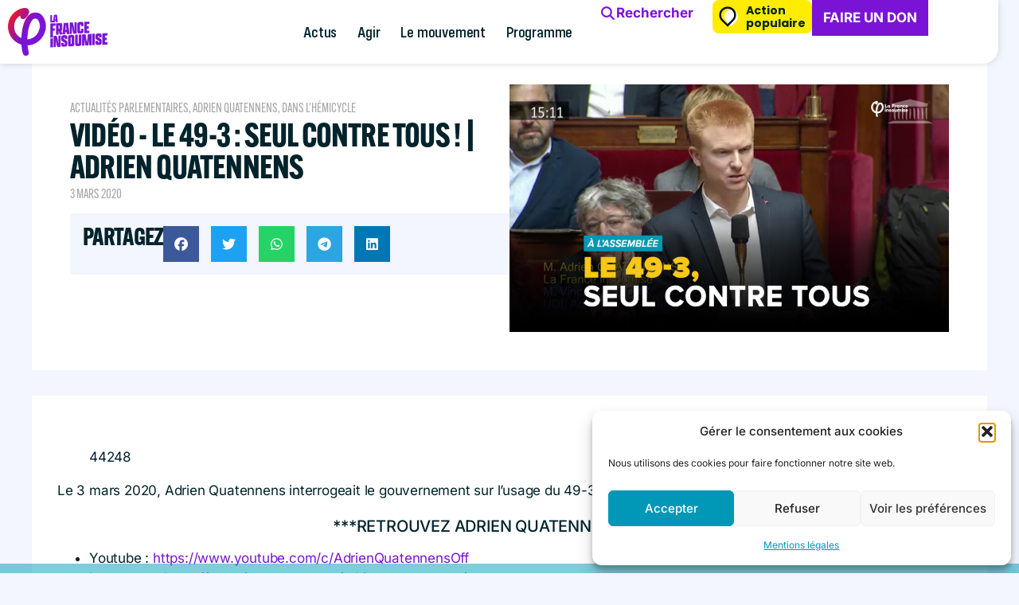

--- FILE ---
content_type: text/css
request_url: https://lafranceinsoumise.fr/wp-content/uploads/elementor/css/post-44615.css?ver=1768565591
body_size: 903
content:
.elementor-kit-44615{--e-global-color-primary:#7B13D6;--e-global-color-secondary:#F91616;--e-global-color-text:#00232C;--e-global-color-accent:#00B0DA;--e-global-color-2a0d9dc6:#34AD6C;--e-global-color-65fd49bd:#F831A0;--e-global-color-3934d593:#FFFFFF;--e-global-color-b2b6634:#EAEAEA;--e-global-color-2c1a1a0:#F2F5F6;--e-global-color-9341549:#CCCCCC;--e-global-color-71cdfc7:#FFEC00;--e-global-color-32249e4:#00232C;--e-global-color-2cdba5d:#A8A8A8;--e-global-color-8f9f10a:#F3F5FF;--e-global-color-44008db:#FF0059;--e-global-color-7369297:#FF5500;--e-global-color-3d27f17:#FFD301;--e-global-color-e94aa75:#8105D8;--e-global-color-7354e2e:#133DD6;--e-global-color-31f35e5:#133DD690;--e-global-typography-primary-font-family:"Config";--e-global-typography-primary-font-size:17px;--e-global-typography-primary-font-weight:600;--e-global-typography-secondary-font-family:"Inter";--e-global-typography-secondary-font-size:17px;--e-global-typography-secondary-font-weight:400;--e-global-typography-text-font-family:"Inter";--e-global-typography-text-font-size:17px;--e-global-typography-text-font-weight:400;--e-global-typography-accent-font-family:"Inter";--e-global-typography-accent-font-weight:500;--e-global-typography-7b79bbb-font-family:"Config Condensed";--e-global-typography-7b79bbb-font-size:32px;--e-global-typography-7b79bbb-text-transform:uppercase;--e-global-typography-9015bfb-font-family:"Config";--e-global-typography-9015bfb-font-size:18px;--e-global-typography-9015bfb-font-weight:700;color:var( --e-global-color-32249e4 );font-family:"Inter", Sans-serif;}.elementor-kit-44615 button,.elementor-kit-44615 input[type="button"],.elementor-kit-44615 input[type="submit"],.elementor-kit-44615 .elementor-button{background-color:var( --e-global-color-primary );font-family:"Inter", Sans-serif;font-size:17px;font-weight:700;color:var( --e-global-color-3934d593 );border-radius:0px 0px 0px 0px;padding:20px 20px 20px 20px;}.elementor-kit-44615 button:hover,.elementor-kit-44615 button:focus,.elementor-kit-44615 input[type="button"]:hover,.elementor-kit-44615 input[type="button"]:focus,.elementor-kit-44615 input[type="submit"]:hover,.elementor-kit-44615 input[type="submit"]:focus,.elementor-kit-44615 .elementor-button:hover,.elementor-kit-44615 .elementor-button:focus{background-color:var( --e-global-color-secondary );color:var( --e-global-color-3934d593 );}.elementor-kit-44615 e-page-transition{background-color:#FFBC7D;}.elementor-kit-44615 p{margin-block-end:20px;}.elementor-kit-44615 a{color:var( --e-global-color-primary );}.elementor-kit-44615 a:hover{color:#F53B3B;}.elementor-kit-44615 h1{color:var( --e-global-color-32249e4 );font-family:"alternate-gothic-atf", Sans-serif;font-size:80px;font-weight:700;text-transform:uppercase;line-height:0.9em;}.elementor-kit-44615 h2{color:var( --e-global-color-32249e4 );font-family:"alternate-gothic-atf", Sans-serif;font-size:30px;font-weight:700;text-transform:uppercase;line-height:1em;}.elementor-kit-44615 h3{color:var( --e-global-color-32249e4 );font-family:"alternate-gothic-atf", Sans-serif;font-size:25px;}.elementor-kit-44615 h4{color:var( --e-global-color-32249e4 );font-family:"Inter", Sans-serif;font-size:20px;}.elementor-kit-44615 h5{font-family:"Inter", Sans-serif;}.elementor-section.elementor-section-boxed > .elementor-container{max-width:1140px;}.e-con{--container-max-width:1140px;}.elementor-widget:not(:last-child){margin-block-end:10px;}.elementor-element{--widgets-spacing:10px 10px;--widgets-spacing-row:10px;--widgets-spacing-column:10px;}{}.page-header > h1{display:var(--page-title-display);}@media(max-width:1024px){.elementor-section.elementor-section-boxed > .elementor-container{max-width:1024px;}.e-con{--container-max-width:1024px;}}@media(max-width:767px){.elementor-section.elementor-section-boxed > .elementor-container{max-width:767px;}.e-con{--container-max-width:767px;}}/* Start Custom Fonts CSS */@font-face {
	font-family: 'Config';
	font-style: normal;
	font-weight: normal;
	font-display: auto;
	src: url('https://lafranceinsoumise.fr/wp-content/uploads/2024/11/Config-Regular.ttf') format('truetype');
}
@font-face {
	font-family: 'Config';
	font-style: normal;
	font-weight: bold;
	font-display: auto;
	src: url('https://lafranceinsoumise.fr/wp-content/uploads/2024/11/Config-Bold.ttf') format('truetype');
}
@font-face {
	font-family: 'Config';
	font-style: normal;
	font-weight: 900;
	font-display: auto;
	src: url('https://lafranceinsoumise.fr/wp-content/uploads/2024/11/Config-Black.ttf') format('truetype');
}
@font-face {
	font-family: 'Config';
	font-style: normal;
	font-weight: 800;
	font-display: auto;
	src: url('https://lafranceinsoumise.fr/wp-content/uploads/2024/11/Config-ExtraBold.ttf') format('truetype');
}
@font-face {
	font-family: 'Config';
	font-style: normal;
	font-weight: 300;
	font-display: auto;
	src: url('https://lafranceinsoumise.fr/wp-content/uploads/2024/11/Config-Text.ttf') format('truetype');
}
@font-face {
	font-family: 'Config';
	font-style: italic;
	font-weight: 300;
	font-display: auto;
	src: url('https://lafranceinsoumise.fr/wp-content/uploads/2024/11/Config-TextItalic.ttf') format('truetype');
}
@font-face {
	font-family: 'Config';
	font-style: normal;
	font-weight: 200;
	font-display: auto;
	src: url('https://lafranceinsoumise.fr/wp-content/uploads/2024/11/Config-Light.ttf') format('truetype');
}
@font-face {
	font-family: 'Config';
	font-style: italic;
	font-weight: normal;
	font-display: auto;
	src: url('https://lafranceinsoumise.fr/wp-content/uploads/2024/11/Config-Italic.ttf') format('truetype');
}
@font-face {
	font-family: 'Config';
	font-style: italic;
	font-weight: 200;
	font-display: auto;
	src: url('https://lafranceinsoumise.fr/wp-content/uploads/2024/11/Config-LightItalic.ttf') format('truetype');
}
@font-face {
	font-family: 'Config';
	font-style: italic;
	font-weight: 800;
	font-display: auto;
	src: url('https://lafranceinsoumise.fr/wp-content/uploads/2024/11/Config-ExtraBoldItalic.ttf') format('truetype');
}
@font-face {
	font-family: 'Config';
	font-style: italic;
	font-weight: bold;
	font-display: auto;
	src: url('https://lafranceinsoumise.fr/wp-content/uploads/2024/11/Config-BoldItalic.ttf') format('truetype');
}
@font-face {
	font-family: 'Config';
	font-style: italic;
	font-weight: 900;
	font-display: auto;
	src: url('https://lafranceinsoumise.fr/wp-content/uploads/2024/11/Config-BlackItalic.ttf') format('truetype');
}
@font-face {
	font-family: 'Config';
	font-style: normal;
	font-weight: 400;
	font-display: auto;
	src: url('https://lafranceinsoumise.fr/wp-content/uploads/2024/11/Config-Medium.ttf') format('truetype');
}
@font-face {
	font-family: 'Config';
	font-style: italic;
	font-weight: 400;
	font-display: auto;
	src: url('https://lafranceinsoumise.fr/wp-content/uploads/2024/11/Config-MediumItalic.ttf') format('truetype');
}
@font-face {
	font-family: 'Config';
	font-style: normal;
	font-weight: 500;
	font-display: auto;
	src: url('https://lafranceinsoumise.fr/wp-content/uploads/2024/11/Config-SemiBold.ttf') format('truetype');
}
@font-face {
	font-family: 'Config';
	font-style: italic;
	font-weight: 500;
	font-display: auto;
	src: url('https://lafranceinsoumise.fr/wp-content/uploads/2024/11/Config-SemiBoldItalic.ttf') format('truetype');
}
/* End Custom Fonts CSS */
/* Start Custom Fonts CSS */@font-face {
	font-family: 'Config Condensed';
	font-style: normal;
	font-weight: normal;
	font-display: auto;
	src: url('https://lafranceinsoumise.fr/wp-content/uploads/2024/11/ConfigCondensedRegular.ttf') format('truetype');
}
@font-face {
	font-family: 'Config Condensed';
	font-style: normal;
	font-weight: bold;
	font-display: auto;
	src: url('https://lafranceinsoumise.fr/wp-content/uploads/2024/11/ConfigCondensedBold.ttf') format('truetype');
}
@font-face {
	font-family: 'Config Condensed';
	font-style: italic;
	font-weight: bold;
	font-display: auto;
	src: url('https://lafranceinsoumise.fr/wp-content/uploads/2024/11/ConfigCondensedBoldItalic.ttf') format('truetype');
}
@font-face {
	font-family: 'Config Condensed';
	font-style: normal;
	font-weight: 800;
	font-display: auto;
	src: url('https://lafranceinsoumise.fr/wp-content/uploads/2024/11/ConfigCondensedExtraBold.ttf') format('truetype');
}
@font-face {
	font-family: 'Config Condensed';
	font-style: italic;
	font-weight: 800;
	font-display: auto;
	src: url('https://lafranceinsoumise.fr/wp-content/uploads/2024/11/ConfigCondensedExtraBoldItalic.ttf') format('truetype');
}
@font-face {
	font-family: 'Config Condensed';
	font-style: italic;
	font-weight: normal;
	font-display: auto;
	src: url('https://lafranceinsoumise.fr/wp-content/uploads/2024/11/ConfigCondensedItalic.ttf') format('truetype');
}
@font-face {
	font-family: 'Config Condensed';
	font-style: normal;
	font-weight: 200;
	font-display: auto;
	src: url('https://lafranceinsoumise.fr/wp-content/uploads/2024/11/ConfigCondensedLight.ttf') format('truetype');
}
@font-face {
	font-family: 'Config Condensed';
	font-style: italic;
	font-weight: 200;
	font-display: auto;
	src: url('https://lafranceinsoumise.fr/wp-content/uploads/2024/11/ConfigCondensedLightItalic.ttf') format('truetype');
}
@font-face {
	font-family: 'Config Condensed';
	font-style: normal;
	font-weight: 500;
	font-display: auto;
	src: url('https://lafranceinsoumise.fr/wp-content/uploads/2024/11/ConfigCondensedMedium.ttf') format('truetype');
}
@font-face {
	font-family: 'Config Condensed';
	font-style: italic;
	font-weight: 500;
	font-display: auto;
	src: url('https://lafranceinsoumise.fr/wp-content/uploads/2024/11/ConfigCondensedMediumItalic.ttf') format('truetype');
}
@font-face {
	font-family: 'Config Condensed';
	font-style: normal;
	font-weight: 600;
	font-display: auto;
	src: url('https://lafranceinsoumise.fr/wp-content/uploads/2024/11/ConfigCondensedSemiBold.ttf') format('truetype');
}
@font-face {
	font-family: 'Config Condensed';
	font-style: italic;
	font-weight: 600;
	font-display: auto;
	src: url('https://lafranceinsoumise.fr/wp-content/uploads/2024/11/ConfigCondensedSemiBoldItalic.ttf') format('truetype');
}
@font-face {
	font-family: 'Config Condensed';
	font-style: normal;
	font-weight: 400;
	font-display: auto;
	src: url('https://lafranceinsoumise.fr/wp-content/uploads/2024/11/ConfigCondensedText.ttf') format('truetype');
}
@font-face {
	font-family: 'Config Condensed';
	font-style: italic;
	font-weight: 400;
	font-display: auto;
	src: url('https://lafranceinsoumise.fr/wp-content/uploads/2024/11/ConfigCondensedTextItalic.ttf') format('truetype');
}
/* End Custom Fonts CSS */